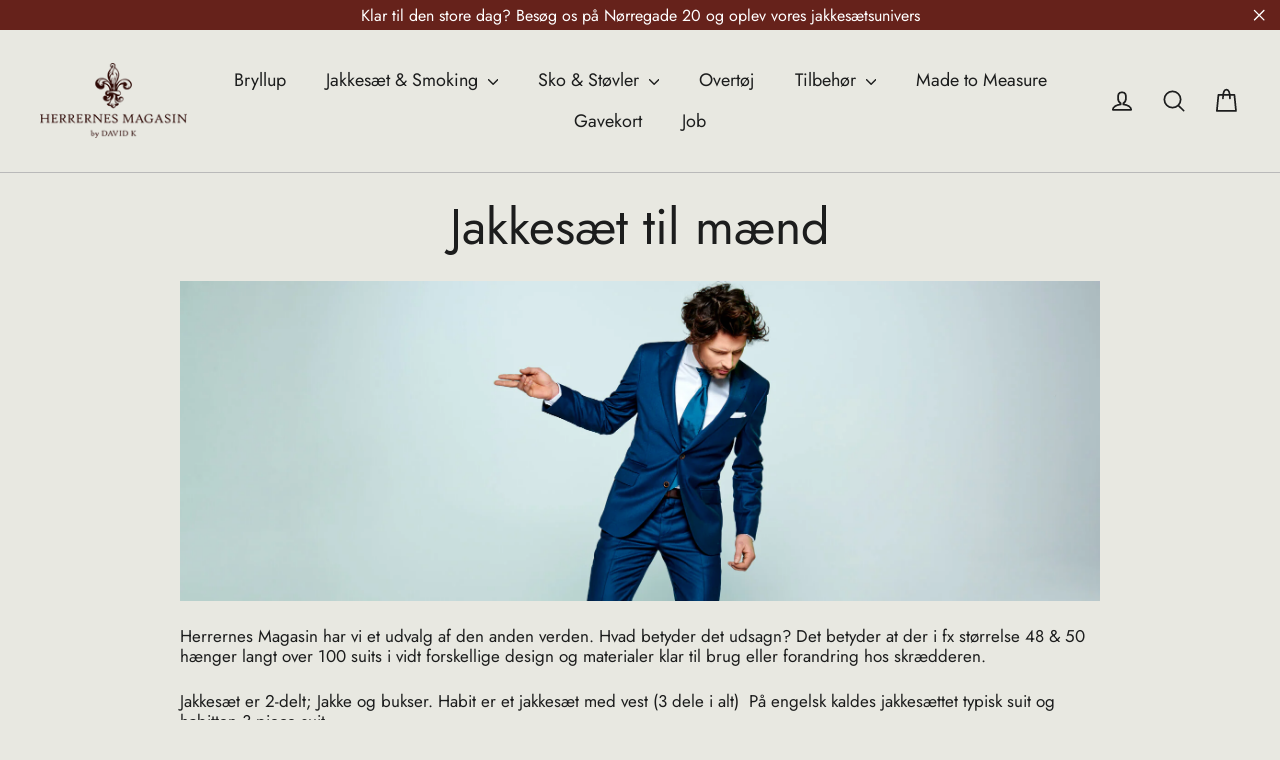

--- FILE ---
content_type: text/javascript; charset=utf-8
request_url: https://api.getdrip.com/client/events/visit?drip_account_id=6374726&referrer=&url=https%3A%2F%2Fherrernesmagasin.dk%2Fpages%2Fjakkesaet&domain=herrernesmagasin.dk&time_zone=UTC&enable_third_party_cookies=f&callback=Drip_754343002
body_size: -182
content:
Drip_754343002({ success: true, visitor_uuid: "34bbb33790174b8fa809c6a4d4559166" });

--- FILE ---
content_type: text/javascript; charset=utf-8
request_url: https://api.getdrip.com/client/track?url=https%3A%2F%2Fherrernesmagasin.dk%2Fpages%2Fjakkesaet&visitor_uuid=34bbb33790174b8fa809c6a4d4559166&_action=Started%20a%20new%20session&source=drip&drip_account_id=6374726&callback=Drip_317913886
body_size: -169
content:
Drip_317913886({ success: true, visitor_uuid: "34bbb33790174b8fa809c6a4d4559166", anonymous: true });

--- FILE ---
content_type: text/javascript; charset=utf-8
request_url: https://api.getdrip.com/client/track?url=https%3A%2F%2Fherrernesmagasin.dk%2Fpages%2Fjakkesaet&visitor_uuid=34bbb33790174b8fa809c6a4d4559166&_action=Visited%20a%20page&source=drip&drip_account_id=6374726&callback=Drip_403748388
body_size: -168
content:
Drip_403748388({ success: true, visitor_uuid: "34bbb33790174b8fa809c6a4d4559166", anonymous: true });